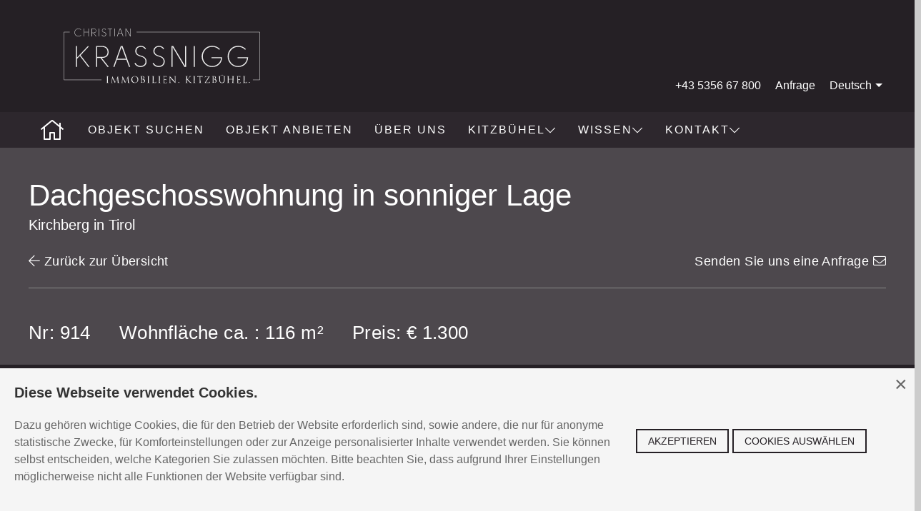

--- FILE ---
content_type: text/html; charset=utf-8
request_url: https://krassnigg-immobilien.com/de/haus-in-kitzbuehel-kaufen/dachgeschosswohnung-in-sonniger-lage/
body_size: 6127
content:
<!DOCTYPE html><html lang="de"><title>Dachgeschosswohnung in sonniger Lage</title><link rel="stylesheet" href="/site/assets/pwpc/pwpc-68e98bd769b8afc0e1d28af27070b0204f8b6313.css" /><link rel="canonical" href="https://krassnigg-immobilien.com/de/haus-in-kitzbuehel-kaufen/dachgeschosswohnung-in-sonniger-lage/"><meta property="og:title" content="Dachgeschosswohnung in sonniger Lage"><meta property="og:type" content="website"><meta property="og:url" content="https://krassnigg-immobilien.com/de/haus-in-kitzbuehel-kaufen/dachgeschosswohnung-in-sonniger-lage/"><meta name="twitter:card" content="summary"><script type="application/ld+json">{"@context":"https://schema.org","@type":"BreadcrumbList","itemListElement":[{"@type":"ListItem","position":1,"name":"Objekt suchen","item":"https://krassnigg-immobilien.com/de/haus-in-kitzbuehel-kaufen/"},{"@type":"ListItem","position":2,"name":"Dachgeschosswohnung in sonniger Lage","item":"https://krassnigg-immobilien.com/de/haus-in-kitzbuehel-kaufen/dachgeschosswohnung-in-sonniger-lage/"}]}</script><meta name="generator" content="ProcessWire"><link rel="alternate" href="https://krassnigg-immobilien.com/de/haus-in-kitzbuehel-kaufen/dachgeschosswohnung-in-sonniger-lage/" hreflang="de"><link rel="alternate" href="https://krassnigg-immobilien.com/de/haus-in-kitzbuehel-kaufen/dachgeschosswohnung-in-sonniger-lage/" hreflang="x-default"><link rel="alternate" href="https://krassnigg-immobilien.com/en/objects/dachgeschosswohnung-in-sonniger-lage/" hreflang="english"><meta charset="utf-8"><meta name="viewport" content="width=device-width, initial-scale=1.0"><link rel="apple-touch-icon" sizes="180x180" href="/site/templates/images/apple-touch-icon.png"><link rel="icon" type="image/png" sizes="32x32" href="/site/templates/images/favicon-32x32.png"><link rel="icon" type="image/png" sizes="16x16" href="/site/templates/images/favicon-16x16.png"><link rel="manifest" href="/site/templates/images/site.webmanifest"><link rel="mask-icon" href="/site/templates/images/safari-pinned-tab.svg" color="#5bbad5"><meta name="msapplication-TileColor" content="#da532c"><meta name="theme-color" content="#ffffff"><meta name="robots" content="noindex"><body class="page-object-entry"><header><div class="topBar"><div class="uk-container"><div uk-grid><div class="uk-width-1-1 uk-width-1-3@m uk-text-center"><div class="logo"><a href="/"> <img src="/site/templates/images/krassniggimo_logo.svg" alt="Christian Krassnigg Immobilien"/> </a></div></div><div class="uk-width-1-1 uk-width-2-3@m uk-flex uk-flex-right uk-flex-bottom uk-visible@m"><div class="topMenu"><div><a href="tel:+43535667800"> +43 5356 67 800</a></div><div class="uk-margin-left"><a href="/de/anfrage/">
Anfrage </a></div><div class="languageChooser uk-margin-left"><a class="uk-flex uk-flex-middle uk-margin-remove" type="button">Deutsch<span uk-icon="triangle-down"></span></a><div uk-dropdown="mode: click"><ul class="uk-list uk-nav uk-dropdown-nav"><li><a href="/de/haus-in-kitzbuehel-kaufen/dachgeschosswohnung-in-sonniger-lage/">Deutsch</a><li><a href="/en/objects/dachgeschosswohnung-in-sonniger-lage/">English</a></ul></div></div></div></div></div><div class="menuBarMobile uk-hidden@m"><div><a class="uk-navbar-toggle uk-position-left" uk-navbar-toggle-icon href="#" uk-toggle="target: #offcanvas-nav-primary"></a><div id="offcanvas-nav-primary" uk-offcanvas="overlay: true"><div class="uk-offcanvas-bar uk-flex uk-flex-column"><button class="uk-offcanvas-close" type="button" uk-close></button><div class="uk-text-center logoContainer"><a href="/"> <img src="/site/templates/images/krassniggimo_logo.svg" alt="Christian Krassnigg Immobilien"/> </a></div><ul class="uk-nav uk-nav-primary uk-nav-center uk-margin-auto-vertical"><li><a href="/">Startseite</a><li><a href="/de/haus-in-kitzbuehel-kaufen/">Objekt suchen</a><li><a href="/de/haus-immobilie-verkaufen-kitzbuehel/">Objekt anbieten</a><li><a href="/de/luxusimmobilien-kitzbuehel-kaufen/">Über uns</a><li><a href="/de/baugrund-grundstueck-kitzbuehel-kaufen/">Kitzbühel</a><li><a href="/de/immobilienmakler-kirchberg-st-johann-in-tirol/">Wissen</a><li><a href="/de/haeuser-kitzbuehel/">Kontakt</a><li class="links"><div class="uk-child-width-1-1 uk-margin-top"><a class="uk-margin-right" href="/de/haeuser-kitzbuehel/impressum/">Impressum</a> <a class="uk-margin-left" href="/de/haeuser-kitzbuehel/datenschutz/">Datenschutz</a></div><li><div class="uk-child-width-1-1 uk-margin-large-top uk-text-center"><div class="uk-margin-bottom"><a href="/">Deutsch</a></div><div><a href="/en">English</a></div></ul></div></div></div></div></div></div><div class="menuBar uk-visible@m" uk-sticky><div class="uk-container"><nav class="uk-navbar-container uk-navbar-transparent" uk-navbar><div class="uk-navbar-left"><ul class="uk-navbar-nav"><li ><a href="/" title="CHRISTIAN KRASSNIGG - IMMOBILIEN KITZBÜHEL"> <i class="fal fa-home fa-2x"></i> </a><li ><a href="/de/haus-in-kitzbuehel-kaufen/" title="Objekt suchen">
Objekt suchen </a><li ><a href="/de/haus-immobilie-verkaufen-kitzbuehel/" title="Objekt anbieten">
Objekt anbieten </a><li ><a href="/de/luxusimmobilien-kitzbuehel-kaufen/" title="Über uns">
Über uns </a><li ><a href="/de/baugrund-grundstueck-kitzbuehel-kaufen/" title="Kitzbühel">
Kitzbühel <i class="fal fa-chevron-down"></i> </a><div class="uk-navbar-dropdown"><ul class="uk-nav uk-navbar-dropdown-nav"><li><a href="/de/baugrund-grundstueck-kitzbuehel-kaufen/kitzbuhel-detail/" title="Kitzbühel im Detail">
Kitzbühel im Detail </a><li><a href="/de/baugrund-grundstueck-kitzbuehel-kaufen/umgebung/" title="Umgebung">
Umgebung </a><li><a href="/de/baugrund-grundstueck-kitzbuehel-kaufen/sport/" title="Sport">
Sport </a><li><a href="/de/baugrund-grundstueck-kitzbuehel-kaufen/shopping/" title="Shopping">
Shopping </a><li><a href="/de/baugrund-grundstueck-kitzbuehel-kaufen/gastronomie/" title="Gastronomie">
Gastronomie </a><li><a href="/de/baugrund-grundstueck-kitzbuehel-kaufen/veranstaltungen/" title="Veranstaltungen">
Veranstaltungen </a><li><a href="/de/baugrund-grundstueck-kitzbuehel-kaufen/ausfluge/" title="Ausflüge">
Ausflüge </a><li><a href="/de/baugrund-grundstueck-kitzbuehel-kaufen/architektur/" title="Architektur">
Architektur </a></ul></div><li ><a href="/de/immobilienmakler-kirchberg-st-johann-in-tirol/" title="Wissen">
Wissen <i class="fal fa-chevron-down"></i> </a><div class="uk-navbar-dropdown"><ul class="uk-nav uk-navbar-dropdown-nav"><li><a href="/de/immobilienmakler-kirchberg-st-johann-in-tirol/rechtliches/" title="Rechtliches">
Rechtliches </a></ul></div><li ><a href="/de/haeuser-kitzbuehel/" title="Kontakt">
Kontakt <i class="fal fa-chevron-down"></i> </a><div class="uk-navbar-dropdown"><ul class="uk-nav uk-navbar-dropdown-nav"><li><a href="/de/haeuser-kitzbuehel/kontakt-anreise/" title="Kontakt &amp; Anreise">
Kontakt &amp; Anreise </a><li><a href="/de/haeuser-kitzbuehel/impressum/" title="Impressum">
Impressum </a><li><a href="/de/haeuser-kitzbuehel/datenschutz/" title="Datenschutz">
Datenschutz </a></ul></div></ul></div></nav></div></div></header><main id="main"><div><div class="uk-container"><div class="innerContainer" uk-grid><div class="objectHeader" uk-grid><div class="objectDetails uk-width-1-1"><div><div class="detailHeader"><div><h2 class="uk-margin-remove">Dachgeschosswohnung in sonniger Lage</h2><h4 class="uk-margin-remove">Kirchberg in Tirol</h4><div uk-grid class="uk-margin-top"><div class="uk-width-1-2@m"><p><a href="javascript: history.go(-1)"><i class="fal fa-arrow-left"></i> Zurück zur Übersicht </a></div><div class="uk-width-1-2@m uk-text-right@m"><p><a href="/de/anfrage/?objekt=10982">Senden Sie uns eine Anfrage <i class="fal fa-envelope"></i> </a></div></div></div></div><div class="detailBody"><p>Nr: 914<p><b>Wohnfläche ca. :</b> 116 m&sup2;<p><b>Preis:</b>
€ 1.300 </div></div></div><div class="objectImage uk-margin-remove uk-width-1-1"><a class="uk-inline" href="/site/assets/files/10982/2e4bb37c62dd___73.jpg"> <img src="/site/assets/files/10982/2e4bb37c62dd___73.1200x800.jpg" alt="Dachgeschosswohnung in sonniger Lage"> </a></div></div><div class="objectText uk-width-1-1"><p>Die Dachgeschosswohnung befindet sich in einem Bauernhof auf der Sonnseite in Aschau und ist absolut ruhig gelegen.<p>Das Objekt besteht aus einer Stube, einer K&uuml;che, drei Schlafzimmern und zwei Badezimmern, zwei Abstellr&auml;umen und einem Balkon.<p>Zum monatlichen Mietpreis kommen noch die Betriebskosten hinzu.</div></div></div><div class="backgroundGrey"><div class="uk-container"><div class="objectShortInfo uk-padding uk-width-1-1"><h3>Details</h3><div><ul class="uk-child-width-1-1 uk-child-width-1-3@m" uk-grid><li>Wohnräume:
<b>1</b><li>Küchen:
<b>1</b><li>Schlafzimmer:
<b>3</b><li>Badezimmer:
<b>2</b><li>Möbliert:
<b>nicht m&ouml;bliert</b><li>Badezimmer:
<b>2</b></ul></div></div></div></div><div class="uk-container"><div class="objectGalerie"><div class="uk-child-width-1-2 uk-child-width-1-4@m uk-grid-small uk-flex uk-flex-center" uk-grid uk-lightbox="animation: slide"><div class="objectImageGalerie"><a class="uk-inline firstImageLink" href="/site/assets/files/10982/2e4bb37c62dd___73.2000x0.jpg"> <img src="/site/assets/files/10982/2e4bb37c62dd___73.400x300.jpg" alt=""><div class="objectIcon"><span uk-icon="plus"></span></div></a></div><div class="objectImageGalerie"><a class="uk-inline " href="/site/assets/files/10982/1b75cf20ec98___73.2000x0.jpg"> <img src="/site/assets/files/10982/1b75cf20ec98___73.400x300.jpg" alt=""><div class="objectIcon"><span uk-icon="plus"></span></div></a></div><div class="objectImageGalerie"><a class="uk-inline " href="/site/assets/files/10982/4a18722bfb9a___73.2000x0.jpg"> <img src="/site/assets/files/10982/4a18722bfb9a___73.400x300.jpg" alt=""><div class="objectIcon"><span uk-icon="plus"></span></div></a></div><div class="objectImageGalerie"><a class="uk-inline " href="/site/assets/files/10982/ad91adde158c___73.2000x0.jpg"> <img src="/site/assets/files/10982/ad91adde158c___73.400x300.jpg" alt=""><div class="objectIcon"><span uk-icon="plus"></span></div></a></div><div class="objectImageGalerie"><a class="uk-inline " href="/site/assets/files/10982/b8f5e4c102ff___73.2000x0.jpg"> <img src="/site/assets/files/10982/b8f5e4c102ff___73.400x300.jpg" alt=""><div class="objectIcon"><span uk-icon="plus"></span></div></a></div><div class="objectImageGalerie"><a class="uk-inline " href="/site/assets/files/10982/dbd172eaf869___73.2000x0.jpg"> <img src="/site/assets/files/10982/dbd172eaf869___73.400x300.jpg" alt=""><div class="objectIcon"><span uk-icon="plus"></span></div></a></div><div class="objectImageGalerie"><a class="uk-inline " href="/site/assets/files/10982/5667f4432035___73.2000x0.jpg"> <img src="/site/assets/files/10982/5667f4432035___73.400x300.jpg" alt=""><div class="objectIcon"><span uk-icon="plus"></span></div></a></div><div class="objectImageGalerie"><a class="uk-inline " href="/site/assets/files/10982/574ac649519d___73.2000x0.jpg"> <img src="/site/assets/files/10982/574ac649519d___73.400x300.jpg" alt=""><div class="objectIcon"><span uk-icon="plus"></span></div></a></div><div class="objectImageGalerie"><a class="uk-inline " href="/site/assets/files/10982/da1636ca440a___73.2000x0.jpg"> <img src="/site/assets/files/10982/da1636ca440a___73.400x300.jpg" alt=""><div class="objectIcon"><span uk-icon="plus"></span></div></a></div><div class="objectImageGalerie"><a class="uk-inline " href="/site/assets/files/10982/f3cc9eb22aed___73.2000x0.jpg"> <img src="/site/assets/files/10982/f3cc9eb22aed___73.400x300.jpg" alt=""><div class="objectIcon"><span uk-icon="plus"></span></div></a></div></div></div><div class="objectSimilar uk-width-1-1"><h3>Weitere Objekte</h3><div class="uk-position-relative"><div uk-slider><ul class="uk-slider-items uk-child-width-1-1 uk-child-width-1-4@m" "><li class="uk-text-center"><a href="/de/haus-in-kitzbuehel-kaufen/dachgeschosswohnung-auf-der-sonnseite/"><div><div class="uk-card uk-card-default"><div class="uk-card-media-top"><img src="/site/assets/files/10923/28f903f07d04___15-1.350x200.jpg" alt=""></div><div class="uk-card-body"><p>Going am Wilden Kaiser</div></div></div></a><li class="uk-text-center"><a href="/de/haus-in-kitzbuehel-kaufen/landhausneubau-in-golfplatznahe/"><div><div class="uk-card uk-card-default"><div class="uk-card-media-top"><img src="/site/assets/files/10907/ck_auf_anfrage.350x200.png" alt=""></div><div class="uk-card-body"><p>Kitzbühel</div></div></div></a><li class="uk-text-center"><a href="/de/haus-in-kitzbuehel-kaufen/baugrund-auf-der-sonnseite-im-freiem-blick-auf-kitzb-heler-horn-und-den-wilden-kaiser/"><div><div class="uk-card uk-card-default"><div class="uk-card-media-top"><img src="/site/assets/files/31072/b6ddb5d072c2___456-1.350x200.jpg" alt=""></div><div class="uk-card-body"><p>St. Johann in Tirol</div></div></div></a><li class="uk-text-center"><a href="/de/haus-in-kitzbuehel-kaufen/ausbauf-higes-mehrfamilienhaus-auf-der-sonnseite-in-going-am-wilden-kaiser/"><div><div class="uk-card uk-card-default"><div class="uk-card-media-top"><img src="/site/assets/files/31099/e5e038822392___470.350x200.jpg" alt=""></div><div class="uk-card-body"><p>Going am Wilden Kaiser</div></div></div></a><li class="uk-text-center"><a href="/de/haus-in-kitzbuehel-kaufen/dachgeschosswohnung-auf-der-sonnseite-2/"><div><div class="uk-card uk-card-default"><div class="uk-card-media-top"><img src="/site/assets/files/31104/976873e1f6ff___475-1.350x200.jpg" alt=""></div><div class="uk-card-body"><p>Reith bei Kitzbühel</div></div></div></a><li class="uk-text-center"><a href="/de/haus-in-kitzbuehel-kaufen/einfamilienhaus-am-sonnberg/"><div><div class="uk-card uk-card-default"><div class="uk-card-media-top"><img src="/site/assets/files/31107/e1a61e33af1e___478-1.350x200.jpg" alt=""></div><div class="uk-card-body"><p>Kitzbühel</div></div></div></a><li class="uk-text-center"><a href="/de/haus-in-kitzbuehel-kaufen/grundst-ck-in-absolut-sonniger-und-ruhiger-lage-mit-altbestand-1/"><div><div class="uk-card uk-card-default"><div class="uk-card-media-top"><img src="/site/assets/files/31118/0a1eeb4943a8___489-1.350x200.jpeg" alt=""></div><div class="uk-card-body"><p>Kitzbühel</div></div></div></a><li class="uk-text-center"><a href="/de/haus-in-kitzbuehel-kaufen/altbestand-mit-baugenehmigung-f-r-ein-wohnhaus-mit-5-wohnungen/"><div><div class="uk-card uk-card-default"><div class="uk-card-media-top"><img src="/site/assets/files/31119/7c40643abb8a___490-1.350x200.jpg" alt=""></div><div class="uk-card-body"><p>Waidring</div></div></div></a><li class="uk-text-center"><a href="/de/haus-in-kitzbuehel-kaufen/exklusives-landhaus-mit-hallenbad-zu-vermieten/"><div><div class="uk-card uk-card-default"><div class="uk-card-media-top"><img src="/site/assets/files/10907/ck_auf_anfrage.350x200.png" alt=""></div><div class="uk-card-body"><p>Kitzbühel</div></div></div></a><li class="uk-text-center"><a href="/de/haus-in-kitzbuehel-kaufen/modernes-einfamilienhaus-am-sonnberg/"><div><div class="uk-card uk-card-default"><div class="uk-card-media-top"><img src="/site/assets/files/31128/34dc6581d821___497-1.350x200.jpeg" alt=""></div><div class="uk-card-body"><p>Kirchberg in Tirol</div></div></div></a><li class="uk-text-center"><a href="/de/haus-in-kitzbuehel-kaufen/baugrund-mit-freiem-blick-auf-das-kitzb-heler-horn-und-den-wilden-kaiser/"><div><div class="uk-card uk-card-default"><div class="uk-card-media-top"><img src="/site/assets/files/31131/f9b285b1a2c7___500.350x200.jpg" alt=""></div><div class="uk-card-body"><p>Going am Wilden Kaiser</div></div></div></a><li class="uk-text-center"><a href="/de/haus-in-kitzbuehel-kaufen/landhaus-mit-freien-blick-in-die-kitzb-hler-bergwelt-in-der-kochau/"><div><div class="uk-card uk-card-default"><div class="uk-card-media-top"><img src="/site/assets/files/31134/8f7572fbd973___503-1.350x200.jpg" alt=""></div><div class="uk-card-body"><p>Aurach bei Kitzbühel</div></div></div></a><li class="uk-text-center"><a href="/de/haus-in-kitzbuehel-kaufen/dachgeschosswohnung-in-sehr-sonniger-und-ruhiger-lage/"><div><div class="uk-card uk-card-default"><div class="uk-card-media-top"><img src="/site/assets/files/31135/4b66da104afc___504.350x200.jpg" alt=""></div><div class="uk-card-body"><p>Reith bei Kitzbühel</div></div></div></a><li class="uk-text-center"><a href="/de/haus-in-kitzbuehel-kaufen/zentrale-stadtwohnung-mit-indoor-pool/"><div><div class="uk-card uk-card-default"><div class="uk-card-media-top"><img src="/site/assets/files/31136/0c90aef9c443___505-1.350x200.jpeg" alt=""></div><div class="uk-card-body"><p>Kitzbühel</div></div></div></a><li class="uk-text-center"><a href="/de/haus-in-kitzbuehel-kaufen/baugrundst-ck-in-absolut-traumhafter-lage-in-der-n-he-vom-golfplatz-schwarzsee/"><div><div class="uk-card uk-card-default"><div class="uk-card-media-top"><img src="/site/assets/files/31140/5e3fc8615e89___509.350x200.jpg" alt=""></div><div class="uk-card-body"><p>Reith bei Kitzbühel</div></div></div></a><li class="uk-text-center"><a href="/de/haus-in-kitzbuehel-kaufen/penthousewohnung-im-zentrum-von-reith-bei-kitzb-hel/"><div><div class="uk-card uk-card-default"><div class="uk-card-media-top"><img src="/site/assets/files/31143/2d90335f7ada___512.350x200.jpg" alt=""></div><div class="uk-card-body"><p>Reith bei Kitzbühel</div></div></div></a><li class="uk-text-center"><a href="/de/haus-in-kitzbuehel-kaufen/gartenwohnung-top-2-im-zentrum-von-reith-bei-kitzb-hel/"><div><div class="uk-card uk-card-default"><div class="uk-card-media-top"><img src="/site/assets/files/31144/0726f4ab22e3___513-1.350x200.jpg" alt=""></div><div class="uk-card-body"><p>Reith bei Kitzbühel</div></div></div></a><li class="uk-text-center"><a href="/de/haus-in-kitzbuehel-kaufen/gartenwohnung-auf-der-sonnseite-n-he-golfplatz-eichenheim/"><div><div class="uk-card uk-card-default"><div class="uk-card-media-top"><img src="/site/assets/files/31149/8afa26fc1593___518.350x200.jpg" alt=""></div><div class="uk-card-body"><p>Kitzbühel</div></div></div></a><li class="uk-text-center"><a href="/de/haus-in-kitzbuehel-kaufen/landhaus-in-panoramalage-zu-vermieten/"><div><div class="uk-card uk-card-default"><div class="uk-card-media-top"><img src="/site/assets/files/31152/b37eedb333df___521.350x200.jpeg" alt=""></div><div class="uk-card-body"><p>Reith bei Kitzbühel</div></div></div></a><li class="uk-text-center"><a href="/de/haus-in-kitzbuehel-kaufen/altbestand-entkernt-im-zentrum-von-kitzb-hel/"><div><div class="uk-card uk-card-default"><div class="uk-card-media-top"><img src="/site/assets/files/31154/d601b697accd___523-1.350x200.jpeg" alt=""></div><div class="uk-card-body"><p>Kitzbühel</div></div></div></a><li class="uk-text-center"><a href="/de/haus-in-kitzbuehel-kaufen/eg-wohnung-in-zentraler-lage/"><div><div class="uk-card uk-card-default"><div class="uk-card-media-top"><img src="/site/assets/files/31155/d022834ea855___524-1.350x200.jpg" alt=""></div><div class="uk-card-body"><p>Kirchberg in Tirol</div></div></div></a><li class="uk-text-center"><a href="/de/haus-in-kitzbuehel-kaufen/adlerhorst-in-den-kitzb-heler-alpen/"><div><div class="uk-card uk-card-default"><div class="uk-card-media-top"><img src="/site/assets/files/31160/2882664b3f3e___529-1.350x200.jpeg" alt=""></div><div class="uk-card-body"><p>Scheffau</div></div></div></a><li class="uk-text-center"><a href="/de/haus-in-kitzbuehel-kaufen/einfamilienhausneubau-auf-sonnseite/"><div><div class="uk-card uk-card-default"><div class="uk-card-media-top"><img src="/site/assets/files/31161/7c59286cbd26___530-1.350x200.jpg" alt=""></div><div class="uk-card-body"><p>Scheffau am Wilden Kaiser</div></div></div></a><li class="uk-text-center"><a href="/de/haus-in-kitzbuehel-kaufen/landhaus-umbau-mit-freiem-blick-auf-die-kitzb-heler-bergwelt-in-der-kochau/"><div><div class="uk-card uk-card-default"><div class="uk-card-media-top"><img src="/site/assets/files/31165/c2fbc3ea8b69___534.350x200.jpg" alt=""></div><div class="uk-card-body"><p>Aurach bei Kitzbühel</div></div></div></a><li class="uk-text-center"><a href="/de/haus-in-kitzbuehel-kaufen/mehrfamilienhaus-mit-4-wohnungen-und-gro-er-halle-lager-werkst-tte/"><div><div class="uk-card uk-card-default"><div class="uk-card-media-top"><img src="/site/assets/files/31166/72deed42bdc9___535.350x200.jpg" alt=""></div><div class="uk-card-body"><p>Reith bei Kitzbühel</div></div></div></a><li class="uk-text-center"><a href="/de/haus-in-kitzbuehel-kaufen/pension-mit-wohnungen/"><div><div class="uk-card uk-card-default"><div class="uk-card-media-top"><img src="/site/assets/files/31167/a4aeda235b10___536.350x200.jpeg" alt=""></div><div class="uk-card-body"><p>Kirchdorf in Tirol</div></div></div></a><li class="uk-text-center"><a href="/de/haus-in-kitzbuehel-kaufen/baugrund-mit-freiem-blick-auf-das-kitzb-heler-horn-und-den-hahnenkamm/"><div><div class="uk-card uk-card-default"><div class="uk-card-media-top"><img src="/site/assets/files/10907/ck_auf_anfrage.350x200.png" alt=""></div><div class="uk-card-body"><p>Reith bei Kitzbühel</div></div></div></a><li class="uk-text-center"><a href="/de/haus-in-kitzbuehel-kaufen/ferienhaus-in-jochberg-sehr-idyllisch-gelegen/"><div><div class="uk-card uk-card-default"><div class="uk-card-media-top"><img src="/site/assets/files/10907/ck_auf_anfrage.350x200.png" alt=""></div><div class="uk-card-body"><p>Jochberg</div></div></div></a><li class="uk-text-center"><a href="/de/haus-in-kitzbuehel-kaufen/freistehendes-anwesen-in-begehrter-naturlage-in-schwarzsee-n-he/"><div><div class="uk-card uk-card-default"><div class="uk-card-media-top"><img src="/site/assets/files/31175/82f24c24f9c4___544.350x200.jpg" alt=""></div><div class="uk-card-body"><p>Kitzbühel</div></div></div></a><li class="uk-text-center"><a href="/de/haus-in-kitzbuehel-kaufen/grundst-ck-mit-altbestand-am-sonnberg/"><div><div class="uk-card uk-card-default"><div class="uk-card-media-top"><img src="/site/assets/files/31176/ad1a1c86764e___545-1.350x200.jpg" alt=""></div><div class="uk-card-body"><p>Kitzbühel</div></div></div></a><li class="uk-text-center"><a href="/de/haus-in-kitzbuehel-kaufen/grundst-ck-in-sonniger-lage/"><div><div class="uk-card uk-card-default"><div class="uk-card-media-top"><img src="/site/assets/files/31178/9d3f943808b2___547-1.350x200.jpg" alt=""></div><div class="uk-card-body"><p>Reith bei Kitzbühel</div></div></div></a><li class="uk-text-center"><a href="/de/haus-in-kitzbuehel-kaufen/mehrfamilienhaus-in-absolut-sonniger-lage/"><div><div class="uk-card uk-card-default"><div class="uk-card-media-top"><img src="/site/assets/files/31179/794d9adae91f___548.350x200.jpg" alt=""></div><div class="uk-card-body"><p>Reith bei Kitzbühel</div></div></div></a><li class="uk-text-center"><a href="/de/haus-in-kitzbuehel-kaufen/einfamilienhaus-in-kitzb-hel-mit-kaiserblick/"><div><div class="uk-card uk-card-default"><div class="uk-card-media-top"><img src="/site/assets/files/31182/01e14adb2927___551-1.350x200.jpg" alt=""></div><div class="uk-card-body"><p>Kitzbühel</div></div></div></a><li class="uk-text-center"><a href="/de/haus-in-kitzbuehel-kaufen/erdgeschosswohnung-f-r-kurzzeit-vermietung-genehmigt-direkt-neben-der-gondelbahn/"><div><div class="uk-card uk-card-default"><div class="uk-card-media-top"><img src="/site/assets/files/31183/eb49eeb0ec0b___552.350x200.jpg" alt=""></div><div class="uk-card-body"><p>Jochberg</div></div></div></a><li class="uk-text-center"><a href="/de/haus-in-kitzbuehel-kaufen/maisonette-wohnung-mit-freizeitwohnsitz-am-sonnberg-in-kitzb-hel/"><div><div class="uk-card uk-card-default"><div class="uk-card-media-top"><img src="/site/assets/files/31188/abc47b551614___557.350x200.jpg" alt=""></div><div class="uk-card-body"><p>Kitzbühel</div></div></div></a><li class="uk-text-center"><a href="/de/haus-in-kitzbuehel-kaufen/landhaus-mit-kaiserblick-in-sonniger-lage-zu-verkaufen-1/"><div><div class="uk-card uk-card-default"><div class="uk-card-media-top"><img src="/site/assets/files/31190/587979d39825___559.350x200.jpg" alt=""></div><div class="uk-card-body"><p>Reith bei Kitzbühel</div></div></div></a><li class="uk-text-center"><a href="/de/haus-in-kitzbuehel-kaufen/gesch-ftslokal-b-ro/"><div><div class="uk-card uk-card-default"><div class="uk-card-media-top"><img src="/site/assets/files/31191/50b989e4bf0e___560-2.350x200.jpeg" alt=""></div><div class="uk-card-body"><p>Kirchberg in Tirol</div></div></div></a><li class="uk-text-center"><a href="/de/haus-in-kitzbuehel-kaufen/baugrund-mit-blick-auf-das-kitzb-heler-horn-und-den-hahnenkamm/"><div><div class="uk-card uk-card-default"><div class="uk-card-media-top"><img src="/site/assets/files/31192/d4e8cf0db88d___561-1.350x200.jpeg" alt=""></div><div class="uk-card-body"><p>Jochberg</div></div></div></a><li class="uk-text-center"><a href="/de/haus-in-kitzbuehel-kaufen/anlageobjekt-gartenwohnung-mit-freizeitwohnsitz/"><div><div class="uk-card uk-card-default"><div class="uk-card-media-top"><img src="/site/assets/files/31193/c1d7bfc58500___562.350x200.jpeg" alt=""></div><div class="uk-card-body"><p>Kitzbühel</div></div></div></a><li class="uk-text-center"><a href="/de/haus-in-kitzbuehel-kaufen/gesch-ftslokal-im-zentrum-von-kitzb-hel-zu-vermieten/"><div><div class="uk-card uk-card-default"><div class="uk-card-media-top"><img src="/site/assets/files/31194/932c0bf12e11___563.350x200.jpg" alt=""></div><div class="uk-card-body"><p>Kitzbühel</div></div></div></a><li class="uk-text-center"><a href="/de/haus-in-kitzbuehel-kaufen/altbestand-am-golfplatz-in-westendorf/"><div><div class="uk-card uk-card-default"><div class="uk-card-media-top"><img src="/site/assets/files/31196/f22b819584c6___565-1.350x200.jpg" alt=""></div><div class="uk-card-body"><p>Westendorf</div></div></div></a><li class="uk-text-center"><a href="/de/haus-in-kitzbuehel-kaufen/seltene-gelegenheit/"><div><div class="uk-card uk-card-default"><div class="uk-card-media-top"><img src="/site/assets/files/31198/087770c52c73___567-1.350x200.jpeg" alt=""></div><div class="uk-card-body"><p>Jochberg</div></div></div></a><li class="uk-text-center"><a href="/de/haus-in-kitzbuehel-kaufen/freizeitwohnsitz-wohnung-in-sonniger-zentraler-dorflage/"><div><div class="uk-card uk-card-default"><div class="uk-card-media-top"><img src="/site/assets/files/31200/d1c4d73f7d3a___569-1.350x200.jpg" alt=""></div><div class="uk-card-body"><p>Reith bei Kitzbühel</div></div></div></a><li class="uk-text-center"><a href="/de/haus-in-kitzbuehel-kaufen/dachgeschosswohnung-in-sonniger-und-zentraler-lage-in-st-johann-in-tirol/"><div><div class="uk-card uk-card-default"><div class="uk-card-media-top"><img src="/site/assets/files/31201/19adfcf689a0___570-1.350x200.jpg" alt=""></div><div class="uk-card-body"><p>St. Johann in Tirol</div></div></div></a><li class="uk-text-center"><a href="/de/haus-in-kitzbuehel-kaufen/zwei-landh-user-teilweise-mit-ferienwohnsitz/"><div><div class="uk-card uk-card-default"><div class="uk-card-media-top"><img src="/site/assets/files/31202/a70239156f92___571.350x200.jpg" alt=""></div><div class="uk-card-body"><p>Kirchberg in Tirol</div></div></div></a><li class="uk-text-center"><a href="/de/haus-in-kitzbuehel-kaufen/villa-am-sonnberg-in-kitzb-hel/"><div><div class="uk-card uk-card-default"><div class="uk-card-media-top"><img src="/site/assets/files/31203/776f43388cb8___572-1.350x200.jpg" alt=""></div><div class="uk-card-body"><p>Kitzbühel</div></div></div></a><li class="uk-text-center"><a href="/de/haus-in-kitzbuehel-kaufen/wohnung-zentrumsnah-zu-verkaufen/"><div><div class="uk-card uk-card-default"><div class="uk-card-media-top"><img src="/site/assets/files/31204/841298a1c486___573.350x200.jpeg" alt=""></div><div class="uk-card-body"><p>Kitzbühel</div></div></div></a><li class="uk-text-center"><a href="/de/haus-in-kitzbuehel-kaufen/wohnung-am-kirchberger-sonnberg-zu-verkaufen/"><div><div class="uk-card uk-card-default"><div class="uk-card-media-top"><img src="/site/assets/files/31205/2d7c18971561___574-1.350x200.jpg" alt=""></div><div class="uk-card-body"><p>Kirchberg in Tirol</div></div></div></a></ul><div class="uk-hidden@m"><a class="uk-position-center-left uk-position-small" href="#" uk-slidenav-previous uk-slider-item="previous"></a> <a class="uk-position-center-right uk-position-small" href="#" uk-slidenav-next uk-slider-item="next"></a></div><div class="uk-visible@m"><a class="uk-position-center-left-out uk-position-small" href="#" uk-slidenav-previous uk-slider-item="previous"></a> <a class="uk-position-center-right-out uk-position-small" href="#" uk-slidenav-next uk-slider-item="next"></a></div></div></div></div></div><div id="modal-anfrage" uk-modal class="uk-modal-container"><div class="uk-modal-dialog uk-modal-body"><button class="uk-modal-close-default" type="button" uk-close></button><h2 class="uk-modal-title">Jetzt anfragen</h2><iframe src='/de/form-builder/anfrage/?objekt=10982' id='FormBuilderViewport_anfrage' class='FormBuilderViewport' data-form='anfrage' title='anfrage' frameborder='0' allowTransparency='true' style='width: 100%; height: 900px;'></iframe></div></div></div></main><footer id="footer"><div class="preFooter"><div class="uk-container"><div class="contact"><div class="contactHead uk-margin-bottom">Kontaktieren Sie uns für eine unverbindliche Beratung </div><div>Vorderstadt 27, A-6370 Kitzbühel<br>seit 1976</div><ul><li><a href="&#109;&#097;&#105;&#108;&#116;&#111;&#058;&#105;&#109;&#109;&#111;&#098;&#105;&#108;&#105;&#101;&#110;&#064;&#107;&#114;&#097;&#115;&#115;&#110;&#105;&#103;&#103;&#046;&#099;&#111;&#109;"><i class="fal fa-envelope"></i> E-Mail</a><li><a href="tel:+43535667800"><i class="fal fa-phone"></i> +43 5356 67800</a><li><a href="/de/anfrage/">
Anfrage </a></ul></div></div></div><div class="mainFooter uk-container"><div class="uk-child-width-1-1 uk-child-width-1-4@m" uk-grid><div><h5>Angebote</h5><ul class="uk-list uk-link-reset"><li><a href="/de/haus-in-kitzbuehel-kaufen/">Objekt suchen</a><li><a href="/de/haus-immobilie-verkaufen-kitzbuehel/">Objekt anbieten</a></ul></div><div><h5>Unternehmen</h5><ul class="uk-list uk-link-reset"><li><a href="/de/luxusimmobilien-kitzbuehel-kaufen/">Über uns</a><li><a href="/de/haeuser-kitzbuehel/kontakt-anreise/">Kontakt &amp; Anreise</a><li><a href="/de/haeuser-kitzbuehel/impressum/">Impressum</a><li><a href="/de/haeuser-kitzbuehel/datenschutz/">Datenschutz</a></ul></div><div><h5>Kitzbühel</h5><ul class="uk-list uk-link-reset"><li><a href="/de/baugrund-grundstueck-kitzbuehel-kaufen/kitzbuhel-detail/">Kitzbühel im Detail</a><li><a href="/de/baugrund-grundstueck-kitzbuehel-kaufen/umgebung/">Umgebung</a><li><a href="/de/baugrund-grundstueck-kitzbuehel-kaufen/sport/">Sport</a><li><a href="/de/baugrund-grundstueck-kitzbuehel-kaufen/shopping/">Shopping</a><li><a href="/de/baugrund-grundstueck-kitzbuehel-kaufen/gastronomie/">Gastronomie</a><li><a href="/de/baugrund-grundstueck-kitzbuehel-kaufen/veranstaltungen/">Veranstaltungen</a><li><a href="/de/baugrund-grundstueck-kitzbuehel-kaufen/ausfluge/">Ausflüge</a><li><a href="/de/baugrund-grundstueck-kitzbuehel-kaufen/architektur/">Architektur</a></ul></div><div><h5>Rechtliches</h5><ul class="uk-list uk-link-reset"><li><a href="/de/immobilienmakler-kirchberg-st-johann-in-tirol/rechtliches/">Rechtliches</a><li><a href="/site/assets/files/10907/widerrufsformular.pdf" target="_blank">
Widerrufsformular </a></ul></div></div></div><div class="afterFooter"></div></footer><script src="/site/assets/pwpc/pwpc-757f24f4e5f494fa0e4e72291a54fd3c7a694955.js"></script><div id="cookie-manager" class="pwcmb pwcmb--bottom_overlay"><div class="pwcmb-widget pwcmb-widget--notice"><div class="pwcmb-widget__inner"><div class="pwcmb-widget__copy"><h4 class="pwcmb-widget__title">Diese Webseite verwendet Cookies.</h4><div class="pwcmb-widget__text"><p>Dazu gehören wichtige Cookies, die für den Betrieb der Website erforderlich sind, sowie andere, die nur für anonyme statistische Zwecke, für Komforteinstellungen oder zur Anzeige personalisierter Inhalte verwendet werden. Sie können selbst entscheiden, welche Kategorien Sie zulassen möchten. Bitte beachten Sie, dass aufgrund Ihrer Einstellungen möglicherweise nicht alle Funktionen der Website verfügbar sind.</div></div><div class="pwcmb-widget__actions"><button class="pwcmb-widget__button js-pwcmb-allow-cookies">Akzeptieren</button><button class="pwcmb-widget__button js-pwcmb-manage-cookies">Cookies auswählen</button></div><span class="pwcmb-widget__close js-pwcmb-allow-cookies">Close</span></div></div><div class="pwcmb-widget pwcmb-widget--manage"><div class="pwcmb-widget__inner"><div class="pwcmb-widget__copy"><div class="pwcmb-widget__text"><p>Dazu gehören wichtige Cookies, die für den Betrieb der Website erforderlich sind, sowie andere, die nur für anonyme statistische Zwecke, für Komforteinstellungen oder zur Anzeige personalisierter Inhalte verwendet werden. Sie können selbst entscheiden, welche Kategorien Sie zulassen möchten. Bitte beachten Sie, dass aufgrund Ihrer Einstellungen möglicherweise nicht alle Funktionen der Website verfügbar sind.</div><form class="pwcmb-widget__row" id="pwcmb-consent-form" name="pwcmb-consent-form"><div class="pwcmb-option-wrapper"><input id="pwcmb-consent--y" name="pwcmb-consent--y" class="pwcmb-widget__row-cb js-pwcmb-marketing-pref--y" type="checkbox"> <label for="pwcmb-consent--y" class="pwcmb-widget__row-label"><span>Akzeptieren</span></label></div><div class="pwcmb-option-wrapper"><input id="pwcmb-consent--n" name="pwcmb-consent--n" class="pwcmb-widget__row-cb js-pwcmb-marketing-pref--n" type="checkbox"> <label for="pwcmb-consent--n" class="pwcmb-widget__row-label"><span>Nicht akzeptieren</span></label></div></form></div><div class="pwcmb-widget__actions"><button class="pwcmb-widget__button js-pwcmb-save-pref">Einstellungen speichern</button></div></div></div><div class="pwcmb-widget pwcmb-widget--message">Ihre Cookie Einstellungen wurden gespeichert.</div></div>            <script>var pwcmb_settings={status:"1",version:"1",auto_accept:"",auto_fire:""}</script><script defer src="/site/assets/pwpc/pwpc-f10f5b99d0c3e1f769b1442a066756d665e01e06.js"></script>

--- FILE ---
content_type: text/html; charset=utf-8
request_url: https://krassnigg-immobilien.com/de/form-builder/anfrage/?objekt=10982
body_size: 3352
content:
<!DOCTYPE html>
<html lang="en"> 
<head>
	<meta http-equiv="content-type" content="text/html; charset=utf-8" />
	<meta name="robots" content="noindex, nofollow" />
	<meta name="viewport" content="width=device-width, initial-scale=1" />
	<meta http-equiv="X-UA-Compatible" content="IE=edge,chrome=1" />
	<title>Form Builder</title>
	
	<link type="text/css" href="/site/assets/pwpc/pwpc-7db902ca257629e8fb45aeab72a7ebf90c356562.css" rel="stylesheet" />
	<style type='text/css'>html,body{background:transparent;margin:0;padding:0;} body{margin-top:1px;} .pw-continer,.container{width:100%;margin:0;padding:0;min-width:100px;} #content{margin:0;padding:1px;}
/* Optional responsive adjustments for mobile - can be removed if not using 'Column Width' for fields */
@media only screen and (max-width:479px){.InputfieldFormWidths .Inputfield{clear:both !important;width:100% !important;margin-left:0 !important;margin-bottom:1em !important;} .Inputfield .InputfieldContent,.Inputfield .InputfieldHeader{padding-left:0 !important;padding-right:0 !important;float:none !important;width:100%;} .InputfieldFormWidths .Inputfield .InputfieldHeader{margin-bottom:0;}.InputfieldFormNoWidths .Inputfield .InputfieldHeader{text-align:initial;}}</style><script type='text/javascript'>var _pwfb={config:{"debug":false,"urls":{"root":"\/"}}};if(typeof ProcessWire=='undefined'){ProcessWire=_pwfb;}else{for(var _pwfbkey in _pwfb.config) ProcessWire.config[_pwfbkey]=_pwfb.config[_pwfbkey];}if(typeof config=='undefined') var config=ProcessWire.config;_pwfb=null;</script>
	
	    <script type="text/javascript" src="/site/assets/pwpc/pwpc-d07b785a73f5d21adafdd16d3fe4be909b50b4d0.js"></script><!--PWPC0.0009--><script src='https://www.google.com/recaptcha/api.js' async defer></script>    
	
</head>
<body class="FormBuilderBody">
	<div id="content" class="pw-content content">
		<div class="pw-container container">
			<div class='FormBuilder FormBuilder-anfrage FormBuilder-1'>

<!-- ProcessWire Form Builder - Copyright 2019 by Ryan Cramer Design, LLC -->
<form id="FormBuilder_anfrage" class="FormBuilderFrameworkUikit3 FormBuilder InputfieldNoFocus InputfieldFormWidths InputfieldFormNoHeights uk-form-stacked InputfieldForm" name="anfrage" method="post" action="./" data-colspacing="0"><div class='Inputfields'><div class='Inputfield Inputfield_name_1 InputfieldText InputfieldStateRequired' id='wrap_Inputfield_name_1'><label class='InputfieldHeader uk-form-label' for='Inputfield_name_1'>Name</label><div class='InputfieldContent uk-form-controls '><input id="Inputfield_name_1" class="required uk-input InputfieldMaxWidth" name="name_1" type="text" maxlength="2048" placeholder="Ihr Name" required="required" /></div></div><div class='Inputfield Inputfield_e_mail InputfieldEmail InputfieldStateRequired InputfieldColumnWidth InputfieldColumnWidthFirst' style='width: 50%;' id='wrap_Inputfield_e_mail'><label class='InputfieldHeader uk-form-label' for='Inputfield_e_mail'>E-Mail</label><div class='InputfieldContent uk-form-controls '><input id="Inputfield_e_mail" name="e_mail" class="required uk-input InputfieldMaxWidth" type="email" maxlength="512" placeholder="Ihre E-Mail Adresse" required="required" /></div></div><div class='Inputfield Inputfield_telefon InputfieldText InputfieldStateRequired InputfieldColumnWidth' style='width: 50%;' id='wrap_Inputfield_telefon'><label class='InputfieldHeader uk-form-label' for='Inputfield_telefon'>Telefon</label><div class='InputfieldContent uk-form-controls '><input id="Inputfield_telefon" class="required uk-input InputfieldMaxWidth" name="telefon" type="text" maxlength="2048" placeholder="Ihre Telefonnummer" /></div></div><div class='Inputfield Inputfield_objekt InputfieldPage InputfieldStateRequired InputfieldNoFocus' id='wrap_Inputfield_objekt'><label class='InputfieldHeader uk-form-label' for='Inputfield_objekt'>Objekt</label><div class='InputfieldContent uk-form-controls '><div class='InputfieldSelect'><select id="Inputfield_objekt" class="required uk-select" name="objekt"><option value=''>&nbsp;</option><option  value='10923'>[637] - Dachgeschosswohnung am Fu&szlig;e des Wilden Kaisers</option><option  value='11344'>[1255] - Landhaus in Golfplatzn&auml;he</option><option  value='31072'>[1279] - Baugrund mit freiem Blick auf das Kitzb&uuml;heler Horn und den Wilden Kaiser</option><option  value='31099'>[1293] - Mehrfamilienhaus mit Panoramablick auf der Sonnseite in Going</option><option  value='31104'>[1298] - Dachgeschosswohnung auf der Sonnseite in Reith</option><option  value='31107'>[1301] - Rarit&auml;t Landhaus mit Pool in Premiumlage am Sonnberg in Kitzb&uuml;hel</option><option  value='31118'>[1312] - Chalet auf der Sonnseite von Kitzb&uuml;hel in Panoramalage</option><option  value='31119'>[1313] - Einfamilienhaus mit Baugenehmigung f&uuml;r ein Haus mit 5 Wohnungen.</option><option  value='31127'>[1319] - Exklusives Landhaus mit Hallenbad in Panoramalage</option><option  value='31128'>[1320] - Modernes Einfamilienhaus in unverbauter Lage im Freiland am Sonnberg</option><option  value='31131'>[1323] - Baugrund mit freiem Blick auf das Kitzb&uuml;heler Horn und den Wilden Kaiser</option><option  value='31134'>[1326] - Landhaus mit freiem Blick auf die Kitzb&uuml;heler Bergwelt in der Kochau</option><option  value='31135'>[1327] - Dachgeschosswohnung in sehr sonniger und ruhiger Lage</option><option  value='31136'>[1328] - Zentrale Stadtwohnung mit Indoor Pool</option><option  value='31140'>[1332] - Baugrundst&uuml;ck in absolut traumhafter Lage - N&auml;he Golfplatz</option><option  value='31143'>[1335] - Penthousewohnung im Zentrum von Reith bei Kitzb&uuml;hel</option><option  value='31144'>[1336] - Gartenwohnung Top 2 im Zentrum von Reith bei Kitzb&uuml;hel</option><option  value='31149'>[1341] - Gartenwohnung in der n&auml;he vom Golfplatz Eichenheim</option><option  value='31152'>[1344] - Landhaus in Panoramalage - Alleinlage !!! Ski-In Ski-Out</option><option  value='31154'>[1346] - Altbestand entkernt im Zentrum von Kitzb&uuml;hel</option><option  value='31155'>[1347] - Erdgeschosswohnung im Hochparterre in sehr zentraler Lage</option><option  value='31160'>[1352] - Luxuri&ouml;se Wohnungen im Dreifamilienhaus mit Pool in den Kitzb&uuml;heler Alpen</option><option  value='31161'>[1353] - Einfamilienhaus Neubau mit Pool auf der Sonnseite, Kitzb&uuml;hel n&auml;he</option><option  value='31165'>[1357] - Landhaus - Umbau mit freiem Blick auf die Kitzb&uuml;heler Bergwelt in der Kochau</option><option  value='31166'>[1358] - Mehrfamilienhaus mit 4 Wohnungen und gro&szlig;er Garage - Lager - Werkst&auml;tte</option><option  value='31167'>[1359] - ANLAGEOBJEKT Pension ganzj&auml;hrig vermietet, zu verkaufen</option><option  value='31173'>[1365] - Baugrund im Dorf mit Blick auf die Kitzb&uuml;heler Bergwelt</option><option  value='31174'>[1366] - FREIZEITWOHNSITZ - Landhaus in naturbelassener Lage</option><option  value='31175'>[1367] - Freistehendes Anwesen in begehrter Naturlage in Schwarzseen&auml;he</option><option  value='31176'>[1368] - Grundst&uuml;cke mit Baugenehmigung teilweise mit FREIZEITWOHNSITZ in Kitzb&uuml;hel und Umgebung</option><option  value='31178'>[1370] - Grundst&uuml;ck in sonniger Lage mit sehr sch&ouml;nen Ausblick</option><option  value='31179'>[1371] - Mehrfamilienhaus in absolut sonniger Lage</option><option  value='31182'>[1374] - Einfamilienhaus in Kitzb&uuml;hel mit Panoramablick</option><option  value='31183'>[1375] - Erdgeschosswohnung f&uuml;r Kurzzeitvermietung genehmigt, direkt an der Gondelbahn</option><option  value='31188'>[1380] - FREIZEITWOHNSITZ - Haush&auml;lfte am Sonnberg in Kitzb&uuml;hel</option><option  value='31190'>[1382] - Landhaus mit Kaiserblick in einer traumhaften ruhigen und sonnigen Lage</option><option  value='31191'>[1383] - Gesch&auml;ftslokal - B&uuml;ro - Praxisfl&auml;chen im Zentrum von Kirchberg</option><option  value='31192'>[1384] - Baugrund mit Blick auf die Hohen Tauern und das Kitzb&uuml;heler Horn</option><option  value='31193'>[1385] - Maisonettewohnung mit FREIZEITWOHNSITZ</option><option  value='31194'>[1386] - Gesch&auml;ftslokal im Zentrum von Kitzb&uuml;hel zu vermieten</option><option  value='31196'>[1388] - Altbestand in einzigartiger Lage direkt im Golfplatz von Westendorf</option><option  value='31198'>[1390] - Historisches Landhaus mit Freizeitwohnsitz</option><option  value='31200'>[1392] - FREIZEITWOHNSITZ - Wohnung in sonniger, zentraler Dorflage</option><option  value='31201'>[1393] - Dachgeschosswohnung im Koasapark, wohnen mit Komfort</option><option  value='31202'>[1394] - Zwei Landh&auml;user mit f&uuml;nf Wohnungen teilweise mit Ferienwohnsitz</option><option  value='31203'>[1395] - Villa am Sonnberg in Kitzb&uuml;hel mit Pool</option><option  value='31204'>[1396] - Wohnung zentrumsnah SKI-IN in Kitzb&uuml;hel zu verkaufen</option><option  value='31205'>[1397] - Wohnung am Kirchberger Sonnberg zu verkaufen</option></select><input type='hidden' class='findPagesSelector' data-formatname='' data-label='name' value='object_auth!=5, status!=hidden, template=49' /></div></div></div><div class='Inputfield Inputfield_nachricht InputfieldTextarea' id='wrap_Inputfield_nachricht'><label class='InputfieldHeader uk-form-label' for='Inputfield_nachricht'>Nachricht</label><div class='InputfieldContent uk-form-controls '><textarea id="Inputfield_nachricht" class="uk-textarea InputfieldMaxWidth" name="nachricht" placeholder="Bitte sagen Sie uns kurz, worüber Ihre Anfrage sich handelt" rows="5"></textarea></div></div><div class='Inputfield Inputfield_ich_stimme_der_automatischen_verarbeitung_meiner_personenbezogenen_daten_zu InputfieldCheckbox InputfieldStateRequired' id='wrap_Inputfield_ich_stimme_der_automatischen_verarbeitung_meiner_personenbezogenen_daten_zu'><label class='InputfieldHeader InputfieldHeaderHidden'><span>Ich stimme der automatischen Verarbeitung meiner personenbezogenen Daten zu. [(Infos zum Datenschutz)](/de/kontakt/datenschutz/)</span></label><div class='InputfieldContent uk-form-controls  uk-form-controls-text'><label><input type='checkbox' id="Inputfield_ich_stimme_der_automatischen_verarbeitung_meiner_personenbezogenen_daten_zu" class="required uk-checkbox" name="ich_stimme_der_automatischen_verarbeitung_meiner_personenbezogenen_daten_zu" value="1" /><span class='pw-no-select'>Ich stimme der automatischen Verarbeitung meiner personenbezogenen Daten zu. <a href="/de/kontakt/datenschutz/" rel="noopener noreferrer nofollow" target="_blank">(Infos zum Datenschutz)</a></span></label></div></div><div class='Inputfield InputfieldMarkup InputfieldHeaderHidden' id='InputfieldMarkup10'><div class='InputfieldContent uk-form-controls '><div id="g-recaptcha-697418867f20d" class="g-recaptcha" data-id="g-recaptcha-697418867f20d" data-hl="" data-sitekey="6LfsYWcaAAAAACbKJ5fv6xa7h-b8KYUdoQWYTjwl" data-theme="light" data-type="image" data-size="normal" data-index="0" ></div></div></div><div class='Inputfield Inputfield_anfrage_submit InputfieldSubmit' id='wrap_anfrage_submit'><div class='InputfieldContent uk-form-controls '><button type='submit' name='anfrage_submit' value='Anfrage senden' class='uk-button uk-button-primary'>Anfrage senden</button></div></div></div><input type='hidden' name='_submitKey' value='7:anfrage:0:3219954' /></form>
</div><!--/.FormBuilder-->		</div>
	</div>
</body>
</html>